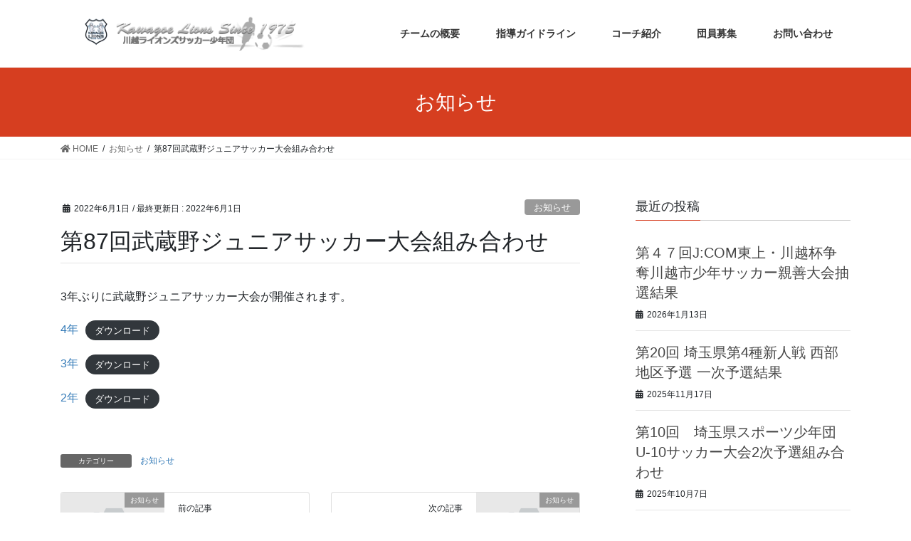

--- FILE ---
content_type: text/html; charset=UTF-8
request_url: https://kawagoelions.jp-reflet.com/2022/06/01/%E7%AC%AC87%E5%9B%9E%E6%AD%A6%E8%94%B5%E9%87%8E%E3%82%B8%E3%83%A5%E3%83%8B%E3%82%A2%E3%82%B5%E3%83%83%E3%82%AB%E3%83%BC%E5%A4%A7%E4%BC%9A%E7%B5%84%E3%81%BF%E5%90%88%E3%82%8F%E3%81%9B/
body_size: 37551
content:
<!DOCTYPE html>
<html lang="ja">
<head>
<meta charset="utf-8">
<meta http-equiv="X-UA-Compatible" content="IE=edge">
<meta name="viewport" content="width=device-width, initial-scale=1">
<title>第87回武蔵野ジュニアサッカー大会組み合わせ | 川越ライオンズサッカー少年団</title>

<!-- All in One SEO Pack 3.3.2 によって Michael Torbert の Semper Fi Web Design[192,244] -->
<script type="application/ld+json" class="aioseop-schema">{"@context":"https://schema.org","@graph":[{"@type":"Organization","@id":"https://kawagoelions.jp-reflet.com/#organization","url":"https://kawagoelions.jp-reflet.com/","name":"\u5ddd\u8d8a\u30e9\u30a4\u30aa\u30f3\u30ba\u30b5\u30c3\u30ab\u30fc\u5c11\u5e74\u56e3","sameAs":[]},{"@type":"WebSite","@id":"https://kawagoelions.jp-reflet.com/#website","url":"https://kawagoelions.jp-reflet.com/","name":"\u5ddd\u8d8a\u30e9\u30a4\u30aa\u30f3\u30ba\u30b5\u30c3\u30ab\u30fc\u5c11\u5e74\u56e3","publisher":{"@id":"https://kawagoelions.jp-reflet.com/#organization"},"potentialAction":{"@type":"SearchAction","target":"https://kawagoelions.jp-reflet.com/?s={search_term_string}","query-input":"required name=search_term_string"}},{"@type":"WebPage","@id":"https://kawagoelions.jp-reflet.com/2022/06/01/%e7%ac%ac87%e5%9b%9e%e6%ad%a6%e8%94%b5%e9%87%8e%e3%82%b8%e3%83%a5%e3%83%8b%e3%82%a2%e3%82%b5%e3%83%83%e3%82%ab%e3%83%bc%e5%a4%a7%e4%bc%9a%e7%b5%84%e3%81%bf%e5%90%88%e3%82%8f%e3%81%9b/#webpage","url":"https://kawagoelions.jp-reflet.com/2022/06/01/%e7%ac%ac87%e5%9b%9e%e6%ad%a6%e8%94%b5%e9%87%8e%e3%82%b8%e3%83%a5%e3%83%8b%e3%82%a2%e3%82%b5%e3%83%83%e3%82%ab%e3%83%bc%e5%a4%a7%e4%bc%9a%e7%b5%84%e3%81%bf%e5%90%88%e3%82%8f%e3%81%9b/","inLanguage":"ja","name":"\u7b2c87\u56de\u6b66\u8535\u91ce\u30b8\u30e5\u30cb\u30a2\u30b5\u30c3\u30ab\u30fc\u5927\u4f1a\u7d44\u307f\u5408\u308f\u305b","isPartOf":{"@id":"https://kawagoelions.jp-reflet.com/#website"},"datePublished":"2022-06-01T12:30:34+00:00","dateModified":"2022-06-01T12:30:35+00:00"},{"@type":"Article","@id":"https://kawagoelions.jp-reflet.com/2022/06/01/%e7%ac%ac87%e5%9b%9e%e6%ad%a6%e8%94%b5%e9%87%8e%e3%82%b8%e3%83%a5%e3%83%8b%e3%82%a2%e3%82%b5%e3%83%83%e3%82%ab%e3%83%bc%e5%a4%a7%e4%bc%9a%e7%b5%84%e3%81%bf%e5%90%88%e3%82%8f%e3%81%9b/#article","isPartOf":{"@id":"https://kawagoelions.jp-reflet.com/2022/06/01/%e7%ac%ac87%e5%9b%9e%e6%ad%a6%e8%94%b5%e9%87%8e%e3%82%b8%e3%83%a5%e3%83%8b%e3%82%a2%e3%82%b5%e3%83%83%e3%82%ab%e3%83%bc%e5%a4%a7%e4%bc%9a%e7%b5%84%e3%81%bf%e5%90%88%e3%82%8f%e3%81%9b/#webpage"},"author":{"@id":"https://kawagoelions.jp-reflet.com/author/staffs/#author"},"headline":"\u7b2c87\u56de\u6b66\u8535\u91ce\u30b8\u30e5\u30cb\u30a2\u30b5\u30c3\u30ab\u30fc\u5927\u4f1a\u7d44\u307f\u5408\u308f\u305b","datePublished":"2022-06-01T12:30:34+00:00","dateModified":"2022-06-01T12:30:35+00:00","commentCount":0,"mainEntityOfPage":{"@id":"https://kawagoelions.jp-reflet.com/2022/06/01/%e7%ac%ac87%e5%9b%9e%e6%ad%a6%e8%94%b5%e9%87%8e%e3%82%b8%e3%83%a5%e3%83%8b%e3%82%a2%e3%82%b5%e3%83%83%e3%82%ab%e3%83%bc%e5%a4%a7%e4%bc%9a%e7%b5%84%e3%81%bf%e5%90%88%e3%82%8f%e3%81%9b/#webpage"},"publisher":{"@id":"https://kawagoelions.jp-reflet.com/#organization"},"articleSection":"\u304a\u77e5\u3089\u305b"},{"@type":"Person","@id":"https://kawagoelions.jp-reflet.com/author/staffs/#author","name":"staffs","sameAs":[],"image":{"@type":"ImageObject","@id":"https://kawagoelions.jp-reflet.com/#personlogo","url":"https://secure.gravatar.com/avatar/5961a4c4c235f89b8c61622c5061d861?s=96&d=mm&r=g","width":96,"height":96,"caption":"staffs"}}]}</script>
<link rel="canonical" href="https://kawagoelions.jp-reflet.com/2022/06/01/第87回武蔵野ジュニアサッカー大会組み合わせ/" />
<!-- All in One SEO Pack -->
<link rel='dns-prefetch' href='//s.w.org' />
<link rel="alternate" type="application/rss+xml" title="川越ライオンズサッカー少年団 &raquo; フィード" href="https://kawagoelions.jp-reflet.com/feed/" />
<link rel="alternate" type="application/rss+xml" title="川越ライオンズサッカー少年団 &raquo; コメントフィード" href="https://kawagoelions.jp-reflet.com/comments/feed/" />
		<script type="text/javascript">
			window._wpemojiSettings = {"baseUrl":"https:\/\/s.w.org\/images\/core\/emoji\/11\/72x72\/","ext":".png","svgUrl":"https:\/\/s.w.org\/images\/core\/emoji\/11\/svg\/","svgExt":".svg","source":{"concatemoji":"https:\/\/kawagoelions.jp-reflet.com\/wp\/wp-includes\/js\/wp-emoji-release.min.js?ver=5.0.22"}};
			!function(e,a,t){var n,r,o,i=a.createElement("canvas"),p=i.getContext&&i.getContext("2d");function s(e,t){var a=String.fromCharCode;p.clearRect(0,0,i.width,i.height),p.fillText(a.apply(this,e),0,0);e=i.toDataURL();return p.clearRect(0,0,i.width,i.height),p.fillText(a.apply(this,t),0,0),e===i.toDataURL()}function c(e){var t=a.createElement("script");t.src=e,t.defer=t.type="text/javascript",a.getElementsByTagName("head")[0].appendChild(t)}for(o=Array("flag","emoji"),t.supports={everything:!0,everythingExceptFlag:!0},r=0;r<o.length;r++)t.supports[o[r]]=function(e){if(!p||!p.fillText)return!1;switch(p.textBaseline="top",p.font="600 32px Arial",e){case"flag":return s([55356,56826,55356,56819],[55356,56826,8203,55356,56819])?!1:!s([55356,57332,56128,56423,56128,56418,56128,56421,56128,56430,56128,56423,56128,56447],[55356,57332,8203,56128,56423,8203,56128,56418,8203,56128,56421,8203,56128,56430,8203,56128,56423,8203,56128,56447]);case"emoji":return!s([55358,56760,9792,65039],[55358,56760,8203,9792,65039])}return!1}(o[r]),t.supports.everything=t.supports.everything&&t.supports[o[r]],"flag"!==o[r]&&(t.supports.everythingExceptFlag=t.supports.everythingExceptFlag&&t.supports[o[r]]);t.supports.everythingExceptFlag=t.supports.everythingExceptFlag&&!t.supports.flag,t.DOMReady=!1,t.readyCallback=function(){t.DOMReady=!0},t.supports.everything||(n=function(){t.readyCallback()},a.addEventListener?(a.addEventListener("DOMContentLoaded",n,!1),e.addEventListener("load",n,!1)):(e.attachEvent("onload",n),a.attachEvent("onreadystatechange",function(){"complete"===a.readyState&&t.readyCallback()})),(n=t.source||{}).concatemoji?c(n.concatemoji):n.wpemoji&&n.twemoji&&(c(n.twemoji),c(n.wpemoji)))}(window,document,window._wpemojiSettings);
		</script>
		<style type="text/css">
img.wp-smiley,
img.emoji {
	display: inline !important;
	border: none !important;
	box-shadow: none !important;
	height: 1em !important;
	width: 1em !important;
	margin: 0 .07em !important;
	vertical-align: -0.1em !important;
	background: none !important;
	padding: 0 !important;
}
</style>
<link rel='stylesheet' id='font-awesome-css'  href='https://kawagoelions.jp-reflet.com/wp/wp-content/themes/lightning/inc/font-awesome/package/versions/5/css/all.min.css?ver=5.11.2' type='text/css' media='all' />
<link rel='stylesheet' id='wp-block-library-css'  href='https://kawagoelions.jp-reflet.com/wp/wp-includes/css/dist/block-library/style.min.css?ver=5.0.22' type='text/css' media='all' />
<link rel='stylesheet' id='contact-form-7-css'  href='https://kawagoelions.jp-reflet.com/wp/wp-content/plugins/contact-form-7/includes/css/styles.css?ver=5.1.1' type='text/css' media='all' />
<link rel='stylesheet' id='lightning-common-style-css'  href='https://kawagoelions.jp-reflet.com/wp/wp-content/themes/lightning/assets/css/common.css?ver=7.1.4' type='text/css' media='all' />
<link rel='stylesheet' id='bootstrap-4-style-css'  href='https://kawagoelions.jp-reflet.com/wp/wp-content/themes/lightning/library/bootstrap-4/css/bootstrap.min.css?ver=4.3.1' type='text/css' media='all' />
<link rel='stylesheet' id='lightning-design-style-css'  href='https://kawagoelions.jp-reflet.com/wp/wp-content/themes/lightning/design-skin/origin2/css/style.css?ver=7.1.4' type='text/css' media='all' />
<style id='lightning-design-style-inline-css' type='text/css'>
/* ltg theme common */.color_key_bg,.color_key_bg_hover:hover{background-color: #d63e20;}.color_key_txt,.color_key_txt_hover:hover{color: #d63e20;}.color_key_border,.color_key_border_hover:hover{border-color: #d63e20;}.color_key_dark_bg,.color_key_dark_bg_hover:hover{background-color: #1e0303;}.color_key_dark_txt,.color_key_dark_txt_hover:hover{color: #1e0303;}.color_key_dark_border,.color_key_dark_border_hover:hover{border-color: #1e0303;}
.bbp-submit-wrapper .button.submit,.woocommerce a.button.alt:hover,.woocommerce-product-search button:hover,.woocommerce button.button.alt { background-color:#1e0303 ; }.bbp-submit-wrapper .button.submit:hover,.woocommerce a.button.alt,.woocommerce-product-search button,.woocommerce button.button.alt:hover { background-color:#d63e20 ; }.woocommerce ul.product_list_widget li a:hover img { border-color:#d63e20; }.veu_color_txt_key { color:#1e0303 ; }.veu_color_bg_key { background-color:#1e0303 ; }.veu_color_border_key { border-color:#1e0303 ; }.btn-default { border-color:#d63e20;color:#d63e20;}.btn-default:focus,.btn-default:hover { border-color:#d63e20;background-color: #d63e20; }.btn-primary { background-color:#d63e20;border-color:#1e0303; }.btn-primary:focus,.btn-primary:hover { background-color:#1e0303;border-color:#d63e20; }
.tagcloud a:before { font-family: "Font Awesome 5 Free";content: "\f02b";font-weight: bold; }
.media .media-body .media-heading a:hover { color:#d63e20; }@media (min-width: 768px){.gMenu > li:before,.gMenu > li.menu-item-has-children::after { border-bottom-color:#1e0303 }.gMenu li li { background-color:#1e0303 }.gMenu li li a:hover { background-color:#d63e20; }} /* @media (min-width: 768px) */.page-header { background-color:#d63e20; }h2,.mainSection-title { border-top-color:#d63e20; }h3:after,.subSection-title:after { border-bottom-color:#d63e20; }ul.page-numbers li span.page-numbers.current { background-color:#d63e20; }.pager li > a { border-color:#d63e20;color:#d63e20;}.pager li > a:hover { background-color:#d63e20;color:#fff;}footer { border-top-color:#d63e20; }dt { border-left-color:#d63e20; }
</style>
<link rel='stylesheet' id='lightning-theme-style-css'  href='https://kawagoelions.jp-reflet.com/wp/wp-content/themes/lightning/style.css?ver=7.1.4' type='text/css' media='all' />
<style id='lightning-theme-style-inline-css' type='text/css'>

			.prBlock_icon_outer { border:1px solid #d63e20; }
			.prBlock_icon { color:#d63e20; }
		
</style>
<script type='text/javascript' src='https://kawagoelions.jp-reflet.com/wp/wp-includes/js/jquery/jquery.js?ver=1.12.4'></script>
<script type='text/javascript'>
;(function($,document,window){$(document).ready(function($){/* Add scroll recognition class */$(window).scroll(function () {var scroll = $(this).scrollTop();if ($(this).scrollTop() > 160) {$('body').addClass('header_scrolled');} else {$('body').removeClass('header_scrolled');}});});})(jQuery,document,window);
</script>
<script type='text/javascript' src='https://kawagoelions.jp-reflet.com/wp/wp-includes/js/jquery/jquery-migrate.min.js?ver=1.4.1'></script>
<link rel='https://api.w.org/' href='https://kawagoelions.jp-reflet.com/wp-json/' />
<link rel="EditURI" type="application/rsd+xml" title="RSD" href="https://kawagoelions.jp-reflet.com/wp/xmlrpc.php?rsd" />
<link rel="wlwmanifest" type="application/wlwmanifest+xml" href="https://kawagoelions.jp-reflet.com/wp/wp-includes/wlwmanifest.xml" /> 
<link rel='prev' title='第34回くらづくり本舗杯' href='https://kawagoelions.jp-reflet.com/2022/05/08/%e7%ac%ac34%e5%9b%9e%e3%81%8f%e3%82%89%e3%81%a5%e3%81%8f%e3%82%8a%e6%9c%ac%e8%88%97%e6%9d%af/' />
<link rel='next' title='武州ガスクリーンカップ組み合わせ' href='https://kawagoelions.jp-reflet.com/2022/06/20/%e6%ad%a6%e5%b7%9e%e3%82%ac%e3%82%b9%e3%82%af%e3%83%aa%e3%83%bc%e3%83%b3%e3%82%ab%e3%83%83%e3%83%97%e7%b5%84%e3%81%bf%e5%90%88%e3%82%8f%e3%81%9b/' />
<meta name="generator" content="WordPress 5.0.22" />
<link rel='shortlink' href='https://kawagoelions.jp-reflet.com/?p=894' />
<link rel="alternate" type="application/json+oembed" href="https://kawagoelions.jp-reflet.com/wp-json/oembed/1.0/embed?url=https%3A%2F%2Fkawagoelions.jp-reflet.com%2F2022%2F06%2F01%2F%25e7%25ac%25ac87%25e5%259b%259e%25e6%25ad%25a6%25e8%2594%25b5%25e9%2587%258e%25e3%2582%25b8%25e3%2583%25a5%25e3%2583%258b%25e3%2582%25a2%25e3%2582%25b5%25e3%2583%2583%25e3%2582%25ab%25e3%2583%25bc%25e5%25a4%25a7%25e4%25bc%259a%25e7%25b5%2584%25e3%2581%25bf%25e5%2590%2588%25e3%2582%258f%25e3%2581%259b%2F" />
<link rel="alternate" type="text/xml+oembed" href="https://kawagoelions.jp-reflet.com/wp-json/oembed/1.0/embed?url=https%3A%2F%2Fkawagoelions.jp-reflet.com%2F2022%2F06%2F01%2F%25e7%25ac%25ac87%25e5%259b%259e%25e6%25ad%25a6%25e8%2594%25b5%25e9%2587%258e%25e3%2582%25b8%25e3%2583%25a5%25e3%2583%258b%25e3%2582%25a2%25e3%2582%25b5%25e3%2583%2583%25e3%2582%25ab%25e3%2583%25bc%25e5%25a4%25a7%25e4%25bc%259a%25e7%25b5%2584%25e3%2581%25bf%25e5%2590%2588%25e3%2582%258f%25e3%2581%259b%2F&#038;format=xml" />
<link rel="icon" href="https://kawagoelions.jp-reflet.com/wp/wp-content/uploads/2019/02/cropped-ロゴ-32x32.png" sizes="32x32" />
<link rel="icon" href="https://kawagoelions.jp-reflet.com/wp/wp-content/uploads/2019/02/cropped-ロゴ-192x192.png" sizes="192x192" />
<link rel="apple-touch-icon-precomposed" href="https://kawagoelions.jp-reflet.com/wp/wp-content/uploads/2019/02/cropped-ロゴ-180x180.png" />
<meta name="msapplication-TileImage" content="https://kawagoelions.jp-reflet.com/wp/wp-content/uploads/2019/02/cropped-ロゴ-270x270.png" />

<!-- Global site tag (gtag.js) - Google Analytics -->
<script async src="https://www.googletagmanager.com/gtag/js?id=UA-152692206-1"></script>
<script>
  window.dataLayer = window.dataLayer || [];
  function gtag(){dataLayer.push(arguments);}
  gtag('js', new Date());

  gtag('config', 'UA-152692206-1');
</script>

</head>
<body class="post-template-default single single-post postid-894 single-format-standard sidebar-fix bootstrap4 device-pc fa_v5_css">
<div class="vk-mobile-nav-menu-btn">MENU</div><div class="vk-mobile-nav"><nav class="global-nav"><ul id="menu-lion1" class="vk-menu-acc  menu"><li id="menu-item-23" class="menu-item menu-item-type-post_type menu-item-object-page menu-item-23"><a href="https://kawagoelions.jp-reflet.com/about/">チームの概要</a></li>
<li id="menu-item-33" class="menu-item menu-item-type-post_type menu-item-object-page menu-item-has-children menu-item-33"><a href="https://kawagoelions.jp-reflet.com/guideline/">指導ガイドライン</a>
<ul class="sub-menu">
	<li id="menu-item-69" class="menu-item menu-item-type-post_type menu-item-object-page menu-item-69"><a href="https://kawagoelions.jp-reflet.com/%e6%8c%87%e5%b0%8e%e8%80%85%e3%81%ae%e7%b4%84%e6%9d%9f/">指導者の約束</a></li>
	<li id="menu-item-70" class="menu-item menu-item-type-post_type menu-item-object-page menu-item-70"><a href="https://kawagoelions.jp-reflet.com/%e4%bf%9d%e8%ad%b7%e8%80%85%e3%81%ae%e6%96%b9%e3%81%b8/">保護者の方へ</a></li>
</ul>
</li>
<li id="menu-item-34" class="menu-item menu-item-type-post_type menu-item-object-page menu-item-34"><a href="https://kawagoelions.jp-reflet.com/staffs/">コーチ紹介</a></li>
<li id="menu-item-101" class="menu-item menu-item-type-post_type menu-item-object-page menu-item-101"><a href="https://kawagoelions.jp-reflet.com/%e5%9b%a3%e5%93%a1%e5%8b%9f%e9%9b%86/">団員募集</a></li>
<li id="menu-item-44" class="menu-item menu-item-type-post_type menu-item-object-page menu-item-44"><a href="https://kawagoelions.jp-reflet.com/contact/">お問い合わせ</a></li>
</ul></nav></div><header class="siteHeader">
		<div class="container siteHeadContainer">
		<div class="navbar-header">
						<p class="navbar-brand siteHeader_logo">
			<a href="https://kawagoelions.jp-reflet.com/">
				<span><img src="https://kawagoelions.jp-reflet.com/wp/wp-content/uploads/2019/02/ロゴ.png" alt="川越ライオンズサッカー少年団" /></span>
			</a>
			</p>
								</div>

		<div id="gMenu_outer" class="gMenu_outer"><nav class="menu-lion1-container"><ul id="menu-lion1-2" class="menu gMenu vk-menu-acc"><li id="menu-item-23" class="menu-item menu-item-type-post_type menu-item-object-page"><a href="https://kawagoelions.jp-reflet.com/about/"><strong class="gMenu_name">チームの概要</strong></a></li>
<li id="menu-item-33" class="menu-item menu-item-type-post_type menu-item-object-page menu-item-has-children"><a href="https://kawagoelions.jp-reflet.com/guideline/"><strong class="gMenu_name">指導ガイドライン</strong></a>
<ul class="sub-menu">
	<li id="menu-item-69" class="menu-item menu-item-type-post_type menu-item-object-page"><a href="https://kawagoelions.jp-reflet.com/%e6%8c%87%e5%b0%8e%e8%80%85%e3%81%ae%e7%b4%84%e6%9d%9f/">指導者の約束</a></li>
	<li id="menu-item-70" class="menu-item menu-item-type-post_type menu-item-object-page"><a href="https://kawagoelions.jp-reflet.com/%e4%bf%9d%e8%ad%b7%e8%80%85%e3%81%ae%e6%96%b9%e3%81%b8/">保護者の方へ</a></li>
</ul>
</li>
<li id="menu-item-34" class="menu-item menu-item-type-post_type menu-item-object-page"><a href="https://kawagoelions.jp-reflet.com/staffs/"><strong class="gMenu_name">コーチ紹介</strong></a></li>
<li id="menu-item-101" class="menu-item menu-item-type-post_type menu-item-object-page"><a href="https://kawagoelions.jp-reflet.com/%e5%9b%a3%e5%93%a1%e5%8b%9f%e9%9b%86/"><strong class="gMenu_name">団員募集</strong></a></li>
<li id="menu-item-44" class="menu-item menu-item-type-post_type menu-item-object-page"><a href="https://kawagoelions.jp-reflet.com/contact/"><strong class="gMenu_name">お問い合わせ</strong></a></li>
</ul></nav></div>	</div>
	</header>

<div class="section page-header"><div class="container"><div class="row"><div class="col-md-12">
<div class="page-header_pageTitle">
お知らせ</div>
</div></div></div></div><!-- [ /.page-header ] -->
<!-- [ .breadSection ] -->
<div class="section breadSection">
<div class="container">
<div class="row">
<ol class="breadcrumb"><li id="panHome"><a href="https://kawagoelions.jp-reflet.com/"><span><i class="fa fa-home"></i> HOME</span></a></li><li><a href="https://kawagoelions.jp-reflet.com/category/news/"><span>お知らせ</span></a></li><li><span>第87回武蔵野ジュニアサッカー大会組み合わせ</span></li></ol>
</div>
</div>
</div>
<!-- [ /.breadSection ] -->
<div class="section siteContent">
<div class="container">
<div class="row">
<div class="col mainSection mainSection-col-two" id="main" role="main">

			<article id="post-894" class="post-894 post type-post status-publish format-standard hentry category-news">
		<header>
		<div class="entry-meta">


<span class="published entry-meta_items">2022年6月1日</span>

<span class="entry-meta_items entry-meta_updated">/ 最終更新日 : <span class="updated">2022年6月1日</span></span>


	
	<span class="vcard author entry-meta_items entry-meta_items_author entry-meta_hidden"><span class="fn">staffs</span></span>



<span class="entry-meta_items entry-meta_items_term"><a href="https://kawagoelions.jp-reflet.com/category/news/" class="btn btn-xs btn-primary entry-meta_items_term_button" style="background-color:#999999;border:none;">お知らせ</a></span>
</div>
		<h1 class="entry-title">第87回武蔵野ジュニアサッカー大会組み合わせ</h1>
		</header>

				<div class="entry-body">
		
<p>3年ぶりに武蔵野ジュニアサッカー大会が開催されます。</p>



<div class="wp-block-file"><a href="https://kawagoelions.jp-reflet.com/wp/wp-content/uploads/2022/06/4年.jpg">4年</a><a href="https://kawagoelions.jp-reflet.com/wp/wp-content/uploads/2022/06/4年.jpg" class="wp-block-file__button" download>ダウンロード</a></div>



<div class="wp-block-file"><a href="https://kawagoelions.jp-reflet.com/wp/wp-content/uploads/2022/06/3年.jpg">3年</a><a href="https://kawagoelions.jp-reflet.com/wp/wp-content/uploads/2022/06/3年.jpg" class="wp-block-file__button" download>ダウンロード</a></div>



<div class="wp-block-file"><a href="https://kawagoelions.jp-reflet.com/wp/wp-content/uploads/2022/06/2年.jpg">2年</a><a href="https://kawagoelions.jp-reflet.com/wp/wp-content/uploads/2022/06/2年.jpg" class="wp-block-file__button" download>ダウンロード</a></div>
		</div>
		
		<div class="entry-footer">
		
				<div class="entry-meta-dataList"><dl><dt>カテゴリー</dt><dd><a href="https://kawagoelions.jp-reflet.com/category/news/">お知らせ</a></dd></dl></div>
					</div><!-- [ /.entry-footer ] -->

		
<div id="comments" class="comments-area">

	
	
	
	
</div><!-- #comments -->
	</article>


	
	
		<div class="vk_posts postNextPrev">

			<div id="post-891" class="vk_post card card-post card-horizontal card-sm vk_post-col-md-6 post-894 post type-post status-publish format-standard hentry category-news"><div class="row no-gutters card-horizontal-inner-row"><div class="col-5 card-img-outer"><div class="vk_post_imgOuter" style="background-image:url(https://kawagoelions.jp-reflet.com/wp/wp-content/themes/lightning/assets/images/no-image.png)"><a href="https://kawagoelions.jp-reflet.com/2022/05/08/%e7%ac%ac34%e5%9b%9e%e3%81%8f%e3%82%89%e3%81%a5%e3%81%8f%e3%82%8a%e6%9c%ac%e8%88%97%e6%9d%af/"><div class="card-img-overlay"><span class="vk_post_imgOuter_singleTermLabel" style="color:#fff;background-color:#999999">お知らせ</span></div><img src="https://kawagoelions.jp-reflet.com/wp/wp-content/themes/lightning/assets/images/no-image.png" alt="" class="vk_post_imgOuter_img card-img card-img-use-bg" /></a></div><!-- [ /.vk_post_imgOuter ] --></div><!-- /.col --><div class="col-7"><div class="vk_post_body card-body"><p class="postNextPrev_label">前の記事</p><h5 class="vk_post_title card-title"><a href="https://kawagoelions.jp-reflet.com/2022/05/08/%e7%ac%ac34%e5%9b%9e%e3%81%8f%e3%82%89%e3%81%a5%e3%81%8f%e3%82%8a%e6%9c%ac%e8%88%97%e6%9d%af/">第34回くらづくり本舗杯</a></h5><div class="vk_post_date card-date published">2022年5月8日</div></div><!-- [ /.card-body ] --></div><!-- /.col --></div><!-- [ /.row ] --></div><!-- [ /.card ] -->
			<div id="post-914" class="vk_post card card-post card-horizontal card-sm vk_post-col-md-6 card-horizontal-reverse postNextPrev_next post-894 post type-post status-publish format-standard hentry category-news"><div class="row no-gutters card-horizontal-inner-row"><div class="col-5 card-img-outer"><div class="vk_post_imgOuter" style="background-image:url(https://kawagoelions.jp-reflet.com/wp/wp-content/themes/lightning/assets/images/no-image.png)"><a href="https://kawagoelions.jp-reflet.com/2022/06/20/%e6%ad%a6%e5%b7%9e%e3%82%ac%e3%82%b9%e3%82%af%e3%83%aa%e3%83%bc%e3%83%b3%e3%82%ab%e3%83%83%e3%83%97%e7%b5%84%e3%81%bf%e5%90%88%e3%82%8f%e3%81%9b/"><div class="card-img-overlay"><span class="vk_post_imgOuter_singleTermLabel" style="color:#fff;background-color:#999999">お知らせ</span></div><img src="https://kawagoelions.jp-reflet.com/wp/wp-content/themes/lightning/assets/images/no-image.png" alt="" class="vk_post_imgOuter_img card-img card-img-use-bg" /></a></div><!-- [ /.vk_post_imgOuter ] --></div><!-- /.col --><div class="col-7"><div class="vk_post_body card-body"><p class="postNextPrev_label">次の記事</p><h5 class="vk_post_title card-title"><a href="https://kawagoelions.jp-reflet.com/2022/06/20/%e6%ad%a6%e5%b7%9e%e3%82%ac%e3%82%b9%e3%82%af%e3%83%aa%e3%83%bc%e3%83%b3%e3%82%ab%e3%83%83%e3%83%97%e7%b5%84%e3%81%bf%e5%90%88%e3%82%8f%e3%81%9b/">武州ガスクリーンカップ組み合わせ</a></h5><div class="vk_post_date card-date published">2022年6月20日</div></div><!-- [ /.card-body ] --></div><!-- /.col --></div><!-- [ /.row ] --></div><!-- [ /.card ] -->
			</div>
		
	</div><!-- [ /.mainSection ] -->

<div class="col subSection sideSection sideSection-col-two">


<aside class="widget">
<h1 class="subSection-title">最近の投稿</h1>

  <div class="media">

	
	<div class="media-body">
	  <h4 class="media-heading"><a href="https://kawagoelions.jp-reflet.com/2026/01/13/%e7%ac%ac%ef%bc%94%ef%bc%97%e5%9b%9ejcom%e6%9d%b1%e4%b8%8a%e3%83%bb%e5%b7%9d%e8%b6%8a%e6%9d%af%e4%ba%89%e5%a5%aa%e5%b7%9d%e8%b6%8a%e5%b8%82%e5%b0%91%e5%b9%b4%e3%82%b5%e3%83%83%e3%82%ab%e3%83%bc/">第４７回J:COM東上・川越杯争奪川越市少年サッカー親善大会抽選結果</a></h4>
	  <div class="published entry-meta_items">2026年1月13日</div>
	</div>
  </div>


  <div class="media">

	
	<div class="media-body">
	  <h4 class="media-heading"><a href="https://kawagoelions.jp-reflet.com/2025/11/17/%e7%ac%ac20%e5%9b%9e-%e5%9f%bc%e7%8e%89%e7%9c%8c%e7%ac%ac4%e7%a8%ae%e6%96%b0%e4%ba%ba%e6%88%a6-%e8%a5%bf%e9%83%a8%e5%9c%b0%e5%8c%ba%e4%ba%88%e9%81%b8-%e4%b8%80%e6%ac%a1%e4%ba%88%e9%81%b8%e6%8a%bd/">第20回 埼玉県第4種新人戦 西部地区予選 一次予選結果</a></h4>
	  <div class="published entry-meta_items">2025年11月17日</div>
	</div>
  </div>


  <div class="media">

	
	<div class="media-body">
	  <h4 class="media-heading"><a href="https://kawagoelions.jp-reflet.com/2025/10/07/%e7%ac%ac10%e5%9b%9e%e3%80%80%e5%9f%bc%e7%8e%89%e7%9c%8c%e3%82%b9%e3%83%9d%e3%83%bc%e3%83%84%e5%b0%91%e5%b9%b4%e5%9b%a3u-10%e3%82%b5%e3%83%83%e3%82%ab%e3%83%bc%e5%a4%a7%e4%bc%9a1%e6%ac%a1%e4%ba%88/">第10回　埼玉県スポーツ少年団U-10サッカー大会2次予選組み合わせ</a></h4>
	  <div class="published entry-meta_items">2025年10月7日</div>
	</div>
  </div>


  <div class="media">

	
	<div class="media-body">
	  <h4 class="media-heading"><a href="https://kawagoelions.jp-reflet.com/2025/09/15/jfa%e5%85%a8%e6%97%a5%e6%9c%ac-u-12%e3%82%b5%e3%83%83%e3%82%ab%e3%83%bc%e5%a4%a7%e4%bc%9a-%e5%9f%bc%e7%8e%89%e7%9c%8c%e8%a5%bf%e9%83%a8%e5%9c%b0%e5%8c%ba%e4%ba%88%e9%81%b8%e3%80%80%e6%8a%bd%e9%81%b8/">JFA全日本 U-12サッカー大会 埼玉県西部地区予選　抽選結果</a></h4>
	  <div class="published entry-meta_items">2025年9月15日</div>
	</div>
  </div>


  <div class="media">

	
	<div class="media-body">
	  <h4 class="media-heading"><a href="https://kawagoelions.jp-reflet.com/2025/09/15/%e7%ac%ac54%e5%9b%9e-%e5%9f%bc%e7%8e%89%e7%9c%8c%e3%82%b5%e3%83%83%e3%82%ab%e3%83%bc%e5%b0%91%e5%b9%b4%e5%9b%a3%e5%a4%a7%e4%bc%9a%e8%a5%bf%e9%83%a8%e5%9c%b0%e5%8c%ba1%e6%ac%a1%e4%ba%88%e9%81%b8/">第54回 埼玉県サッカー少年団大会西部地区1次予選結果</a></h4>
	  <div class="published entry-meta_items">2025年9月15日</div>
	</div>
  </div>


  <div class="media">

	
	<div class="media-body">
	  <h4 class="media-heading"><a href="https://kawagoelions.jp-reflet.com/2025/09/15/%e7%ac%ac%ef%bc%97%ef%bc%98%e5%9b%9e%e5%b7%9d%e8%b6%8a%e5%b8%82%e6%b0%91%e4%bd%93%e8%82%b2%e7%a5%ad%e5%b0%91%e5%b9%b4%e3%82%b5%e3%83%83%e3%82%ab%e3%83%bc%e3%81%ae%e9%83%a8%ef%bc%88%ef%bd%81%e3%82%af/">第７８回川越市民体育祭少年サッカーの部（Ａクラス）９月１４日結果</a></h4>
	  <div class="published entry-meta_items">2025年9月15日</div>
	</div>
  </div>


  <div class="media">

	
	<div class="media-body">
	  <h4 class="media-heading"><a href="https://kawagoelions.jp-reflet.com/2025/09/13/%e7%ac%ac%ef%bc%93%ef%bc%93%e5%9b%9e-%e5%b7%9d%e8%b6%8a%e4%b8%ad%e5%a4%ae%e3%83%ad%e3%83%bc%e3%82%bf%e3%83%aa%e3%83%bc%e3%82%af%e3%83%a9%e3%83%96%e6%9d%af%e4%ba%89%e5%a5%aa%e5%b7%9d%e8%b6%8a%e5%b8%82/">第３３回 川越中央ロータリークラブ杯争奪川越市少年サッカー大会</a></h4>
	  <div class="published entry-meta_items">2025年9月13日</div>
	</div>
  </div>


  <div class="media">

	
	<div class="media-body">
	  <h4 class="media-heading"><a href="https://kawagoelions.jp-reflet.com/2025/04/07/2025%e5%b9%b4%e5%ba%a6%e8%a9%95%e8%ad%b0%e5%a7%94%e5%93%a1%e4%bc%9a/">2025年度評議委員会</a></h4>
	  <div class="published entry-meta_items">2025年4月7日</div>
	</div>
  </div>


  <div class="media">

	
	<div class="media-body">
	  <h4 class="media-heading"><a href="https://kawagoelions.jp-reflet.com/2025/02/16/%e7%ac%ac%ef%bc%91%ef%bc%95%e5%9b%9e%e5%b7%9d%e8%b6%8a%e5%b8%82%e9%95%b7%e6%9d%af%e4%ba%89%e5%a5%aa%e5%8d%92%e5%9b%a3%e3%82%b5%e3%83%83%e3%82%ab%e3%83%bc%e5%a4%a7%e4%bc%9a%e7%b5%84%e3%81%bf%e5%90%88/">第１５回川越市長杯争奪卒団サッカー大会組み合わせ</a></h4>
	  <div class="published entry-meta_items">2025年2月16日</div>
	</div>
  </div>


  <div class="media">

	
	<div class="media-body">
	  <h4 class="media-heading"><a href="https://kawagoelions.jp-reflet.com/2025/02/16/%e7%ac%ac%ef%bc%91%ef%bc%98%e5%9b%9e%e5%b7%9d%e8%b6%8a%e3%83%a9%e3%82%a4%e3%82%aa%e3%83%b3%e3%82%ba%e3%82%af%e3%83%a9%e3%83%96%e6%9d%af%e4%ba%89%e5%a5%aa%e5%b7%9d%e8%b6%8a%e3%82%b8%e3%83%a5%e3%83%8b/">第１８回川越ライオンズクラブ杯争奪川越ジュニアサッカー大会組み合わせ</a></h4>
	  <div class="published entry-meta_items">2025年2月16日</div>
	</div>
  </div>

</aside>

<aside class="widget widget_categories widget_link_list">
<nav class="localNav">
<h1 class="subSection-title">カテゴリー</h1>
<ul>
		<li class="cat-item cat-item-6"><a href="https://kawagoelions.jp-reflet.com/category/obog/" >OBOG</a>
</li>
	<li class="cat-item cat-item-8"><a href="https://kawagoelions.jp-reflet.com/category/event/" >イベント</a>
</li>
	<li class="cat-item cat-item-4"><a href="https://kawagoelions.jp-reflet.com/category/news/" >お知らせ</a>
</li>
	<li class="cat-item cat-item-7"><a href="https://kawagoelions.jp-reflet.com/category/taikai/" >大会予定</a>
</li>
	<li class="cat-item cat-item-5"><a href="https://kawagoelions.jp-reflet.com/category/schedule/" >活動予定</a>
</li>
	<li class="cat-item cat-item-3"><a href="https://kawagoelions.jp-reflet.com/category/result/" >試合結果</a>
</li>
</ul>
</nav>
</aside>

<aside class="widget widget_archive widget_link_list">
<nav class="localNav">
<h1 class="subSection-title">アーカイブ</h1>
<ul>
		<li><a href='https://kawagoelions.jp-reflet.com/2026/01/'>2026年1月</a></li>
	<li><a href='https://kawagoelions.jp-reflet.com/2025/11/'>2025年11月</a></li>
	<li><a href='https://kawagoelions.jp-reflet.com/2025/10/'>2025年10月</a></li>
	<li><a href='https://kawagoelions.jp-reflet.com/2025/09/'>2025年9月</a></li>
	<li><a href='https://kawagoelions.jp-reflet.com/2025/04/'>2025年4月</a></li>
	<li><a href='https://kawagoelions.jp-reflet.com/2025/02/'>2025年2月</a></li>
	<li><a href='https://kawagoelions.jp-reflet.com/2024/12/'>2024年12月</a></li>
	<li><a href='https://kawagoelions.jp-reflet.com/2024/11/'>2024年11月</a></li>
	<li><a href='https://kawagoelions.jp-reflet.com/2024/09/'>2024年9月</a></li>
	<li><a href='https://kawagoelions.jp-reflet.com/2024/06/'>2024年6月</a></li>
	<li><a href='https://kawagoelions.jp-reflet.com/2024/05/'>2024年5月</a></li>
	<li><a href='https://kawagoelions.jp-reflet.com/2024/04/'>2024年4月</a></li>
	<li><a href='https://kawagoelions.jp-reflet.com/2024/01/'>2024年1月</a></li>
	<li><a href='https://kawagoelions.jp-reflet.com/2023/12/'>2023年12月</a></li>
	<li><a href='https://kawagoelions.jp-reflet.com/2023/11/'>2023年11月</a></li>
	<li><a href='https://kawagoelions.jp-reflet.com/2023/09/'>2023年9月</a></li>
	<li><a href='https://kawagoelions.jp-reflet.com/2023/07/'>2023年7月</a></li>
	<li><a href='https://kawagoelions.jp-reflet.com/2023/06/'>2023年6月</a></li>
	<li><a href='https://kawagoelions.jp-reflet.com/2023/03/'>2023年3月</a></li>
	<li><a href='https://kawagoelions.jp-reflet.com/2023/02/'>2023年2月</a></li>
	<li><a href='https://kawagoelions.jp-reflet.com/2023/01/'>2023年1月</a></li>
	<li><a href='https://kawagoelions.jp-reflet.com/2022/11/'>2022年11月</a></li>
	<li><a href='https://kawagoelions.jp-reflet.com/2022/09/'>2022年9月</a></li>
	<li><a href='https://kawagoelions.jp-reflet.com/2022/06/'>2022年6月</a></li>
	<li><a href='https://kawagoelions.jp-reflet.com/2022/05/'>2022年5月</a></li>
	<li><a href='https://kawagoelions.jp-reflet.com/2022/04/'>2022年4月</a></li>
	<li><a href='https://kawagoelions.jp-reflet.com/2022/02/'>2022年2月</a></li>
	<li><a href='https://kawagoelions.jp-reflet.com/2021/11/'>2021年11月</a></li>
	<li><a href='https://kawagoelions.jp-reflet.com/2021/10/'>2021年10月</a></li>
	<li><a href='https://kawagoelions.jp-reflet.com/2021/09/'>2021年9月</a></li>
	<li><a href='https://kawagoelions.jp-reflet.com/2021/07/'>2021年7月</a></li>
	<li><a href='https://kawagoelions.jp-reflet.com/2021/06/'>2021年6月</a></li>
	<li><a href='https://kawagoelions.jp-reflet.com/2021/05/'>2021年5月</a></li>
	<li><a href='https://kawagoelions.jp-reflet.com/2021/04/'>2021年4月</a></li>
	<li><a href='https://kawagoelions.jp-reflet.com/2021/03/'>2021年3月</a></li>
	<li><a href='https://kawagoelions.jp-reflet.com/2021/02/'>2021年2月</a></li>
	<li><a href='https://kawagoelions.jp-reflet.com/2020/12/'>2020年12月</a></li>
	<li><a href='https://kawagoelions.jp-reflet.com/2020/11/'>2020年11月</a></li>
	<li><a href='https://kawagoelions.jp-reflet.com/2020/10/'>2020年10月</a></li>
	<li><a href='https://kawagoelions.jp-reflet.com/2020/09/'>2020年9月</a></li>
	<li><a href='https://kawagoelions.jp-reflet.com/2020/08/'>2020年8月</a></li>
	<li><a href='https://kawagoelions.jp-reflet.com/2020/06/'>2020年6月</a></li>
	<li><a href='https://kawagoelions.jp-reflet.com/2020/05/'>2020年5月</a></li>
	<li><a href='https://kawagoelions.jp-reflet.com/2020/04/'>2020年4月</a></li>
	<li><a href='https://kawagoelions.jp-reflet.com/2020/03/'>2020年3月</a></li>
	<li><a href='https://kawagoelions.jp-reflet.com/2020/02/'>2020年2月</a></li>
	<li><a href='https://kawagoelions.jp-reflet.com/2020/01/'>2020年1月</a></li>
	<li><a href='https://kawagoelions.jp-reflet.com/2019/12/'>2019年12月</a></li>
	<li><a href='https://kawagoelions.jp-reflet.com/2019/11/'>2019年11月</a></li>
	<li><a href='https://kawagoelions.jp-reflet.com/2019/10/'>2019年10月</a></li>
	<li><a href='https://kawagoelions.jp-reflet.com/2019/08/'>2019年8月</a></li>
	<li><a href='https://kawagoelions.jp-reflet.com/2019/02/'>2019年2月</a></li>
	<li><a href='https://kawagoelions.jp-reflet.com/2018/07/'>2018年7月</a></li>
</ul>
</nav>
</aside>

</div><!-- [ /.subSection ] -->

</div><!-- [ /.row ] -->
</div><!-- [ /.container ] -->
</div><!-- [ /.siteContent ] -->


<footer class="section siteFooter">
	<div class="footerMenu">
	   <div class="container">
					</div>
	</div>
	<div class="container sectionBox">
		<div class="row ">
			<div class="col-md-4"><aside class="widget_text widget widget_custom_html" id="custom_html-5"><div class="textwidget custom-html-widget"><div id="fb-root"></div>
<script async defer crossorigin="anonymous" src="https://connect.facebook.net/ja_JP/sdk.js#xfbml=1&version=v3.3"></script>
<div class="fb-page" data-href="https://facebook.com/kawagoelions/" data-tabs="timeline" data-width="300" data-height="" data-small-header="false" data-adapt-container-width="true" data-hide-cover="false" data-show-facepile="false"><blockquote cite="https://facebook.com/kawagoelions/" class="fb-xfbml-parse-ignore"><a href="https://facebook.com/kawagoelions/">川越ライオンズ</a></blockquote></div>
</div></aside></div><div class="col-md-4"></div><div class="col-md-4"></div>		</div>
	</div>
	<div class="container sectionBox copySection text-center">
			<p>Copyright &copy; 川越ライオンズサッカー少年団 All Rights Reserved.</p><p>Powered by <a href="https://wordpress.org/">WordPress</a> &amp; <a href="https://lightning.nagoya/ja/" target="_blank" title="Free WordPress Theme Lightning"> Lightning Theme</a> by Vektor,Inc. technology.</p>	</div>
</footer>
<script type='text/javascript'>
/* <![CDATA[ */
var wpcf7 = {"apiSettings":{"root":"https:\/\/kawagoelions.jp-reflet.com\/wp-json\/contact-form-7\/v1","namespace":"contact-form-7\/v1"}};
/* ]]> */
</script>
<script type='text/javascript' src='https://kawagoelions.jp-reflet.com/wp/wp-content/plugins/contact-form-7/includes/js/scripts.js?ver=5.1.1'></script>
<script type='text/javascript' src='https://kawagoelions.jp-reflet.com/wp/wp-content/themes/lightning/assets/js/lightning.min.js?ver=7.1.4'></script>
<script type='text/javascript' src='https://kawagoelions.jp-reflet.com/wp/wp-content/themes/lightning/library/bootstrap-4/js/bootstrap.min.js?ver=4.3.1'></script>
<script type='text/javascript' src='https://kawagoelions.jp-reflet.com/wp/wp-includes/js/wp-embed.min.js?ver=5.0.22'></script>
</body>
</html>
